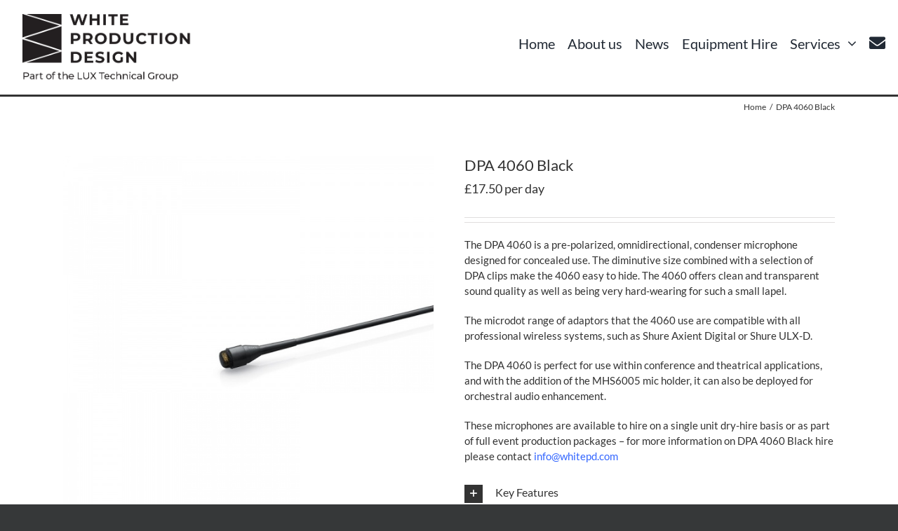

--- FILE ---
content_type: text/plain
request_url: https://www.google-analytics.com/j/collect?v=1&_v=j102&a=639893357&t=pageview&_s=1&dl=https%3A%2F%2Fwhitepd.com%2Fdpa-4060-black-hire%2F&ul=en-us%40posix&dt=DPA%204060%20Black%20Hire&sr=1280x720&vp=1280x720&_u=IEBAAEABAAAAACAAI~&jid=383787082&gjid=2093423255&cid=225839657.1768942920&tid=UA-81320308-1&_gid=503034972.1768942920&_r=1&_slc=1&z=268551691
body_size: -449
content:
2,cG-E8VRBZV7MJ